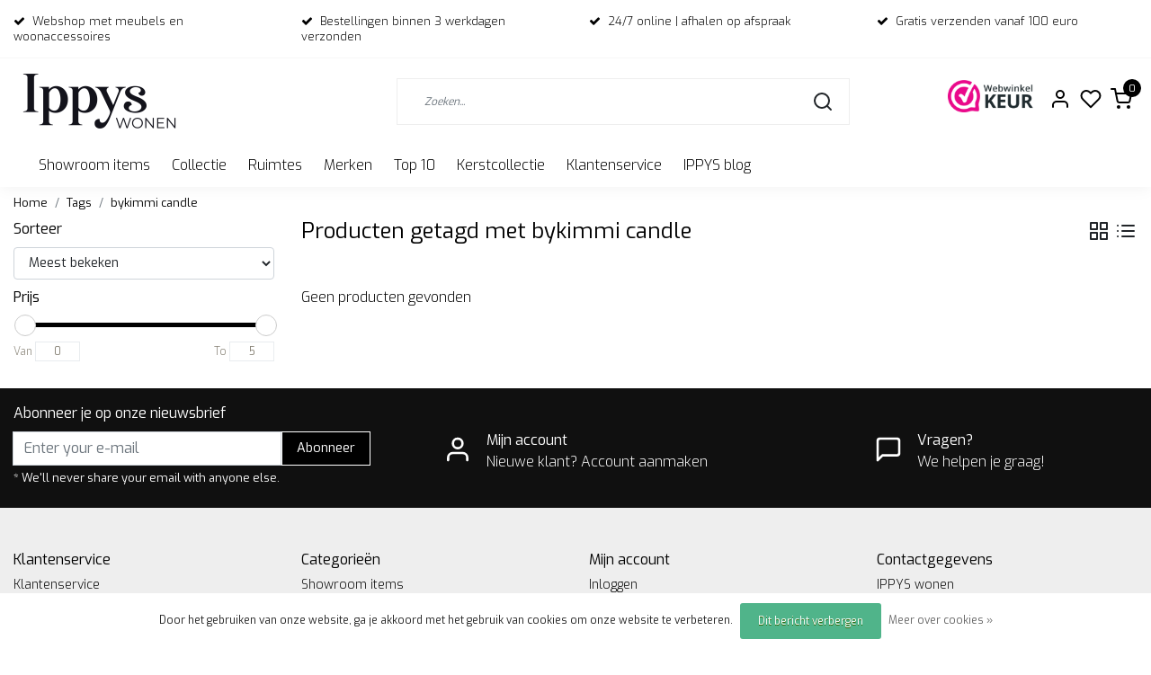

--- FILE ---
content_type: text/html;charset=utf-8
request_url: https://www.ippyswoondeco.nl/tags/bykimmi-candle/
body_size: 16083
content:
<!DOCTYPE html>
<html lang="nl">
<head>
  <!--
    Dynamic Theme
    Theme by InStijl Media
    https://www.instijlmedia.nl
    
    If you are interested in our special offers or some customizaton, please contact us at support@instijlmedia.nl.
    -->
  <title>bykimmi candle</title>
  <meta name="description" content="Unieke (web)winkel met woonaccessoires en meubels van veel Scandinavische merken. IPPYS: eigentijdse betaalbare en hippe design woondecoratie waar je blij van w" />
  <meta name="keywords" content="bykimmi, candle, online woonwinkel, webshop met woonaccessoires, woondecoratie, Scandinavisch, cadeau, meubels, kaars, vaas, manden, servies, plaids, eikenhout, vloerkleed, bloomingville, hubsch, Present Time, broste copenhagen, woood, wonen, RICE, P" />
  <meta http-equiv="X-UA-Compatible" content="IE=Edge">
  <meta name="viewport" content="width=device-width">
  <meta name="apple-mobile-web-app-capable" content="yes">
  <meta name="apple-mobile-web-app-status-bar-style" content="black">
  <link rel="shortcut icon" href="https://cdn.webshopapp.com/shops/316961/themes/182846/v/1678099/assets/favicon.ico?20231026141236" type="image/x-icon" />
  <meta property="og:title" content="bykimmi candle">
  <meta property="og:type" content="website">
  <meta property="og:description" content="Unieke (web)winkel met woonaccessoires en meubels van veel Scandinavische merken. IPPYS: eigentijdse betaalbare en hippe design woondecoratie waar je blij van w">
  <meta property="og:site_name" content="IPPYS wonen">
  <meta property="og:url" content="https://www.ippyswoondeco.nl/">
    <meta property="og:image" content="https://cdn.webshopapp.com/shops/316961/themes/182846/v/1678129/assets/img-logo.png?20231026141236">
  <meta property="og:image:width" content="200px" />
  <meta property="og:image:height" content="200px" />
  	<link rel="preconnect" href="//ajax.googleapis.com">
	<link rel="preconnect" href="//cdn.webshopapp.com/">
	<link rel="preconnect" href="//cdn.webshopapp.com/">	
  <link rel="dns-prefetch" href="//ajax.googleapis.com">
	<link rel="dns-prefetch" href="//cdn.webshopapp.com/">
	<link rel="dns-prefetch" href="//cdn.webshopapp.com/">	

  <!-- Theme fonts -->
  
  <link href="//fonts.googleapis.com/css?family=Exo:400,300,600,700" rel="preload" as="style">
    <link href="//fonts.googleapis.com/css?family=Exo:400,300,600,700" rel="stylesheet">

		<link rel="preload" as="style" href="//fonts.googleapis.com/css?family=Exo:300,400,600&amp;display=swap">
	<link rel="preconnect" href="https://fonts.googleapis.com">
	<link rel="preconnect" href="https://fonts.gstatic.com" crossorigin>
	<link rel="dns-prefetch" href="https://fonts.googleapis.com">
	<link rel="dns-prefetch" href="https://fonts.gstatic.com" crossorigin>

		<link href="//fonts.googleapis.com/css?family=Exo:300,400,600&amp;display=swap" rel="stylesheet" media="all">

	<!-- Theme CSS -->
  <link rel="stylesheet" href="https://cdn.webshopapp.com/shops/316961/themes/182846/assets/css-bootstrap.css?20251210125023" />
  <link rel="stylesheet" href="https://cdn.webshopapp.com/shops/316961/themes/182846/assets/css-owl-carousel.css?20251210125023" />
    <link rel="stylesheet" href="https://cdn.webshopapp.com/shops/316961/themes/182846/assets/style.css?20251210125023" />
    <link rel="stylesheet" href="https://cdn.webshopapp.com/shops/316961/themes/182846/assets/settings.css?20251210125023" />
  <script src="https://cdn.webshopapp.com/shops/316961/themes/182846/assets/js-jquery.js?20251210125023"></script>
  <!-- Google Tag Manager -->
    <!-- Google Tag Manager -->
<script>(function(w,d,s,l,i){w[l]=w[l]||[];w[l].push({'gtm.start':
new Date().getTime(),event:'gtm.js'});var f=d.getElementsByTagName(s)[0],
j=d.createElement(s),dl=l!='dataLayer'?'&l='+l:'';j.async=true;j.src=
'https://www.googletagmanager.com/gtm.js?id='+i+dl;f.parentNode.insertBefore(j,f);
})(window,document,'script','dataLayer','762783190');</script>
<!-- End Google Tag Manager -->  <meta charset="utf-8"/>
<!-- [START] 'blocks/head.rain' -->
<!--

  (c) 2008-2026 Lightspeed Netherlands B.V.
  http://www.lightspeedhq.com
  Generated: 22-01-2026 @ 17:36:14

-->
<link rel="canonical" href="https://www.ippyswoondeco.nl/tags/bykimmi-candle/"/>
<link rel="alternate" href="https://www.ippyswoondeco.nl/index.rss" type="application/rss+xml" title="Nieuwe producten"/>
<link href="https://cdn.webshopapp.com/assets/cookielaw.css?2025-02-20" rel="stylesheet" type="text/css"/>
<meta name="robots" content="noodp,noydir"/>
<meta name="google-site-verification" content="TK2auc6PtF4oj_dpsmN6fGwPgkCdBetK5VFNRo1RUQU"/>
<meta property="og:url" content="https://www.ippyswoondeco.nl/tags/bykimmi-candle/?source=facebook"/>
<meta property="og:site_name" content="IPPYS wonen"/>
<meta property="og:title" content="bykimmi candle"/>
<meta property="og:description" content="Unieke (web)winkel met woonaccessoires en meubels van veel Scandinavische merken. IPPYS: eigentijdse betaalbare en hippe design woondecoratie waar je blij van w"/>
<script>
(function(w,d,s,l,i){w[l]=w[l]||[];w[l].push({'gtm.start':
new Date().getTime(),event:'gtm.js'});var f=d.getElementsByTagName(s)[0],
j=d.createElement(s),dl=l!='dataLayer'?'&l='+l:'';j.async=true;j.src=
'https://www.googletagmanager.com/gtm.js?id='+i+dl;f.parentNode.insertBefore(j,f);
})(window,document,'script','dataLayer','GTM-5NK5P62');
</script>
<!--[if lt IE 9]>
<script src="https://cdn.webshopapp.com/assets/html5shiv.js?2025-02-20"></script>
<![endif]-->
<!-- [END] 'blocks/head.rain' -->
</head>
  
<body class="body osx webkit">
    <noscript><iframe src="https://www.googletagmanager.com/ns.html?id=762783190" height="0" width="0" style="display:none;visibility:hidden" data-ism="c"></iframe></noscript>
    <div id="wrapper" class="wrapper">
    <!-- Template -->
        
<header id="header" class="header-white nav-theme sticky-top">
    	<div class="theme-usp text-xl-left text-center up d-none d-sm-block ">
    <div class="container-ism">
        <div class="row">
                      <div class="col-xl col-md-6 mb-md-0 mb-3">
              <div class="usp-item d-inline-block align-items-center"><i class="fa fa-check mr-2 co-theme"></i><span>Webshop met meubels en woonaccessoires</span></div>
            </div>
                      <div class="col-xl col-md-6 mb-md-0 mb-3">
              <div class="usp-item d-inline-block align-items-center"><i class="fa fa-check mr-2 co-theme"></i><span>Bestellingen binnen 3 werkdagen verzonden</span></div>
            </div>
                      <div class="col-xl col-md-6 mb-md-0 mb-3">
              <div class="usp-item d-inline-block align-items-center"><i class="fa fa-check mr-2 co-theme"></i><span>24/7 online | afhalen op afspraak</span></div>
            </div>
                      <div class="col-xl col-md-6 mb-md-0 mb-3">
              <div class="usp-item d-inline-block align-items-center"><i class="fa fa-check mr-2 co-theme"></i><span>Gratis verzenden vanaf 100 euro</span></div>
            </div>
                  </div>
    </div>
</div>
    <div class="header-inner bg-header text-header">
    <div class="container-ism">
      <div class="row">
                <div class="col-6 col-lg-4 pr-0 order-xl-1">
          <div class="logo d-flex  justify-content-start align-items-center h-100">
            <a href="" title="" onclick="mobileNav($(this));return false;" id="resNavOpener" class="link link-menu text-center text-header mr-2 d-xl-none d-block" data-target="#overlayNavigation">
              <div class="menu-icon">
              <span class="fa fa-bars" data-feather="menu" aria-hidden="true"></span>
              </div>
            </a>
            <a href="https://www.ippyswoondeco.nl/" title="IPPYS wonen">
              <img src="https://cdn.webshopapp.com/shops/316961/themes/182846/v/1678129/assets/img-logo.png?20231026141236" alt="IPPYS wonen" class="img-logo img-fluid">
            </a>
          </div>
        </div>
        <div class="col-1 col-lg-5 w-100 d-lg-block d-none justify-content-center align-self-center order-xl-2">
                    <div id="search">
            <form role="search" action="https://www.ippyswoondeco.nl/search/" method="get" id="formSearch" class="d-md-block d-none position-relative"  data-search-type="desktop">
               <div class="search-theme white input-group-append btn-squared align-items-center">
                  <input type="search" class="form-control border-squared-right border-0 py-3 h-auto focus-0" autocomplete="off" placeholder="Zoeken..." value="" name="q" id="search-input" data-device="desktop">
                  <a href="" class="btn btn-theme border-squared-left mb-0 p-0 px-3" type="submit" title="Zoeken" onclick="$('#formSearch').submit();">
                    <i class="fa fa-search" data-feather="search"></i>
                  </a>
               </div>
              <div class="autocomplete hide">
                                  <div class="search-title-box text-body all text-center py-2 px-3">
                    <span>Alle categorieën <i><em>(0)</em></i></span>
                 </div>
                <div class="products products-livesearch row px-3 mb-3 clearfix"></div>
                <div class="notfound hide p-3">Geen producten gevonden...</div>
                <div class="more px-3 mb-3 clear">
                  <a class="btn btn-secondary btn-sm result-btn livesearch" href="javascript:;" onclick="$('#formSearch').submit();">
                    <span>Bekijk alle resultaten</span>
                  </a>
                </div>
              </div>
            </form>
          </div>
                            </div>
        <div class="col-6 col-lg-3 order-3">
          <div class="d-inline-block h-100 float-right">
                        <div class="hallmark align-text-bottom d-md-inline-block d-none">
              <a href="https://www.webwinkelkeur.nl/webshop/Ippys_1203209/reviews" title="" target="_blank" class="btn-hallmark mr-2">
                <img src="https://cdn.webshopapp.com/shops/316961/themes/182846/v/2022835/assets/hallmark.png?20231026141236" alt="" class="img-fluid" />
              </a>
            </div>
                        <div class="header-search d-lg-none d-inline-block h-100">
              <button class="btn-search btn-nav border-0 p-0 m-0 h-100 bg-header text-header focus-0" onclick="mobileNav($(this));return false;" data-target="#overlaySearch">
                <i class="fa fa-lg fa-search" aria-hidden="true" data-feather="search"></i>
              </button>
            </div>
                        <div class="header-user header-languages d-none h-100">
              <div class="dropdown">
                <button class="btn-user btn-nav border-0 p-0 m-0 h-100 text-header focus-0" onclick="mobileNav($(this));return false;" data-target="#overlayUser">
                        							                  	<span class="flag flag-nl"></span>
                  	      						                </button>
            	</div>
            </div>
                        <div class="header-user d-inline-block h-100">
              <button class="btn-user btn-nav border-0 p-0 m-0 h-100 text-header focus-0" onclick="mobileNav($(this));return false;" data-target="#overlayUser">
                <i class="fa fa-lg fa-user-o" aria-hidden="true" data-feather="user"></i>
              </button>
            </div>
                        <div class="header-heart d-inline-block h-100">
              <a href="https://www.ippyswoondeco.nl/account/wishlist/" class="btn-heart btn-nav border-0 p-0 m-0 h-100 text-header focus-0">
                <i class="fa fa-lg fa-heart-o" aria-hidden="true" data-feather="heart"></i>
              </a>
            </div>
                        <div class="header-cart d-inline-block h-100">
              <button class="btn-user btn-nav border-0 p-0 m-0 h-100 text-header focus-0 position-relative" onclick="mobileNav($(this));return false;" data-target="#overlayCart">
                <i class="fa fa-lg fa-shopping-cart" aria-hidden="true" data-feather="shopping-cart"></i>
                <span class="cart-count">0</span>
              </button>
            </div>
          </div>
        </div>

      </div>
    </div>
  </div>
            <nav id="megamenu" class="navbar navbar-expand-lg bg-navbar text-navbar py-0 d-xl-block d-none">
  <div class="container-ism">
    <div class="ism-mainnav">
      <ul class="nav mr-auto">
                                  <li class="nav-item item  categories     ">
            <a href="https://www.ippyswoondeco.nl/showroom-items/" class="nav-link">Showroom items</a>
                    	</li>
                          <li class="nav-item item  categories     ">
            <a href="https://www.ippyswoondeco.nl/collectie/" class="nav-link">Collectie</a>
                                    <div class="subnav ism-megamenu">
                            	                            <div class="container-ism d-flex position-relative">                                  <ul class="subnav-col list-unstyled m-0">
                                          <li class="subitem">
                        <a href="https://www.ippyswoondeco.nl/collectie/woonaccessoires/" title="Woonaccessoires">Woonaccessoires</a>
                                                <ul class="subsubnav list-unstyled p-0 m-0">
                                                     <li class="subsubitem active">
                    <a href="https://www.ippyswoondeco.nl/collectie/woonaccessoires/bloempotten-en-vazen/" title="Bloempotten en vazen">Bloempotten en vazen</a></li>
                                                     <li class="subsubitem">
                    <a href="https://www.ippyswoondeco.nl/collectie/woonaccessoires/vloerkleden/" title="Vloerkleden">Vloerkleden</a></li>
                                                     <li class="subsubitem">
                    <a href="https://www.ippyswoondeco.nl/collectie/woonaccessoires/kaarsen-en-kandelaars/" title="Kaarsen en kandelaars">Kaarsen en kandelaars</a></li>
                                                     <li class="subsubitem">
                    <a href="https://www.ippyswoondeco.nl/collectie/woonaccessoires/opbergers/" title="Opbergers">Opbergers</a></li>
                                                     <li class="subsubitem">
                    <a href="https://www.ippyswoondeco.nl/collectie/woonaccessoires/plaids-kussens/" title="Plaids &amp; Kussens">Plaids &amp; Kussens</a></li>
                                                     <li class="subsubitem">
                    <a href="https://www.ippyswoondeco.nl/collectie/woonaccessoires/wanddecoratie-en-wandplanken/" title="Wanddecoratie en Wandplanken">Wanddecoratie en Wandplanken</a></li>
                                                                              <li class="subsubitem">
                            <a href="https://www.ippyswoondeco.nl/collectie/woonaccessoires/" title="Woonaccessoires" class="btn-link">Bekijk alles</a>
                          </li>
                                                  </ul>
                                              </li>
                                          <li class="subitem">
                        <a href="https://www.ippyswoondeco.nl/collectie/lifestyle/" title="Lifestyle">Lifestyle</a>
                                                <ul class="subsubnav list-unstyled p-0 m-0">
                                                     <li class="subsubitem active">
                    <a href="https://www.ippyswoondeco.nl/collectie/lifestyle/verzorging/" title="Verzorging">Verzorging</a></li>
                                                                            </ul>
                                              </li>
                                      </ul>
                                  <ul class="subnav-col list-unstyled m-0">
                                          <li class="subitem">
                        <a href="https://www.ippyswoondeco.nl/collectie/meubels/" title="Meubels">Meubels</a>
                                                <ul class="subsubnav list-unstyled p-0 m-0">
                                                     <li class="subsubitem active">
                    <a href="https://www.ippyswoondeco.nl/collectie/meubels/banken-en-eetkamerstoelen/" title="Banken en  eetkamerstoelen">Banken en  eetkamerstoelen</a></li>
                                                     <li class="subsubitem">
                    <a href="https://www.ippyswoondeco.nl/collectie/meubels/eetkamerstoelen/" title="Eetkamerstoelen">Eetkamerstoelen</a></li>
                                                     <li class="subsubitem">
                    <a href="https://www.ippyswoondeco.nl/collectie/meubels/bijzettafels/" title="Bijzettafels">Bijzettafels</a></li>
                                                     <li class="subsubitem">
                    <a href="https://www.ippyswoondeco.nl/collectie/meubels/krukken-en-poefs/" title="Krukken en Poefs">Krukken en Poefs</a></li>
                                                     <li class="subsubitem">
                    <a href="https://www.ippyswoondeco.nl/collectie/meubels/tafels/" title="Tafels ">Tafels </a></li>
                                                     <li class="subsubitem">
                    <a href="https://www.ippyswoondeco.nl/collectie/meubels/kasten/" title="Kasten">Kasten</a></li>
                                                                              <li class="subsubitem">
                            <a href="https://www.ippyswoondeco.nl/collectie/meubels/" title="Meubels" class="btn-link">Bekijk alles</a>
                          </li>
                                                  </ul>
                                              </li>
                                          <li class="subitem">
                        <a href="https://www.ippyswoondeco.nl/collectie/koken-en-tafelen/" title="Koken en tafelen">Koken en tafelen</a>
                                                <ul class="subsubnav list-unstyled p-0 m-0">
                                                     <li class="subsubitem active">
                    <a href="https://www.ippyswoondeco.nl/collectie/koken-en-tafelen/glaswerk/" title="Glaswerk">Glaswerk</a></li>
                                                     <li class="subsubitem">
                    <a href="https://www.ippyswoondeco.nl/collectie/koken-en-tafelen/kookgerei/" title="Kookgerei">Kookgerei</a></li>
                                                     <li class="subsubitem">
                    <a href="https://www.ippyswoondeco.nl/collectie/koken-en-tafelen/potten-en-opbergers/" title="Potten en Opbergers">Potten en Opbergers</a></li>
                                                     <li class="subsubitem">
                    <a href="https://www.ippyswoondeco.nl/collectie/koken-en-tafelen/servies/" title="Servies">Servies</a></li>
                                                     <li class="subsubitem">
                    <a href="https://www.ippyswoondeco.nl/collectie/koken-en-tafelen/snijplanken/" title="Snijplanken">Snijplanken</a></li>
                                                                            </ul>
                                              </li>
                                      </ul>
                                  <ul class="subnav-col list-unstyled m-0">
                                          <li class="subitem">
                        <a href="https://www.ippyswoondeco.nl/collectie/verlichting/" title="Verlichting">Verlichting</a>
                                                <ul class="subsubnav list-unstyled p-0 m-0">
                                                     <li class="subsubitem active">
                    <a href="https://www.ippyswoondeco.nl/collectie/verlichting/tafellampen/" title="Tafellampen">Tafellampen</a></li>
                                                     <li class="subsubitem">
                    <a href="https://www.ippyswoondeco.nl/collectie/verlichting/kidsdepot-lampen/" title="KidsDepot Lampen">KidsDepot Lampen</a></li>
                                                     <li class="subsubitem">
                    <a href="https://www.ippyswoondeco.nl/collectie/verlichting/hanglampen/" title="Hanglampen">Hanglampen</a></li>
                                                     <li class="subsubitem">
                    <a href="https://www.ippyswoondeco.nl/collectie/verlichting/wandlampen/" title="Wandlampen">Wandlampen</a></li>
                                                     <li class="subsubitem">
                    <a href="https://www.ippyswoondeco.nl/collectie/verlichting/vloerlampen/" title="Vloerlampen">Vloerlampen</a></li>
                                                                            </ul>
                                              </li>
                                          <li class="subitem">
                        <a href="https://www.ippyswoondeco.nl/collectie/kids/" title="Kids">Kids</a>
                                                <ul class="subsubnav list-unstyled p-0 m-0">
                                                     <li class="subsubitem active">
                    <a href="https://www.ippyswoondeco.nl/collectie/kids/kinderdecoratie/" title="Kinderdecoratie">Kinderdecoratie</a></li>
                                                     <li class="subsubitem">
                    <a href="https://www.ippyswoondeco.nl/collectie/kids/kindermeubels/" title="Kindermeubels">Kindermeubels</a></li>
                                                     <li class="subsubitem">
                    <a href="https://www.ippyswoondeco.nl/collectie/kids/kinderservies/" title="Kinderservies">Kinderservies</a></li>
                                                     <li class="subsubitem">
                    <a href="https://www.ippyswoondeco.nl/collectie/kids/kids-en-school/" title="Kids en School">Kids en School</a></li>
                                                     <li class="subsubitem">
                    <a href="https://www.ippyswoondeco.nl/collectie/kids/back-to-school/" title="Back to school">Back to school</a></li>
                                                                            </ul>
                                              </li>
                                      </ul>
                                  <ul class="subnav-col list-unstyled m-0">
                                          <li class="subitem">
                        <a href="https://www.ippyswoondeco.nl/collectie/kantoor/" title="Kantoor">Kantoor</a>
                                                <ul class="subsubnav list-unstyled p-0 m-0">
                                                     <li class="subsubitem active">
                    <a href="https://www.ippyswoondeco.nl/collectie/kantoor/bureau-accessoires/" title="Bureau-accessoires">Bureau-accessoires</a></li>
                                                     <li class="subsubitem">
                    <a href="https://www.ippyswoondeco.nl/collectie/kantoor/klokken/" title="Klokken">Klokken</a></li>
                                                     <li class="subsubitem">
                    <a href="https://www.ippyswoondeco.nl/collectie/kantoor/opbergers/" title="Opbergers">Opbergers</a></li>
                                                     <li class="subsubitem">
                    <a href="https://www.ippyswoondeco.nl/collectie/kantoor/memoborden/" title="Memoborden">Memoborden</a></li>
                                                     <li class="subsubitem">
                    <a href="https://www.ippyswoondeco.nl/collectie/kantoor/wandplanken/" title="Wandplanken">Wandplanken</a></li>
                                                                            </ul>
                                              </li>
                                          <li class="subitem">
                        <a href="https://www.ippyswoondeco.nl/collectie/spiegels/" title="Spiegels">Spiegels</a>
                                              </li>
                                      </ul>
                              	                <div class="menu-close">
                  <a href=" " title="" onclick="closeMenu();return false;">
                  	<i class="fa fa-close close" data-feather="x"></i>
                  </a>
                </div>
              	            	</div>            </div>
                    	</li>
                          <li class="nav-item item  categories     ">
            <a href="https://www.ippyswoondeco.nl/ruimtes/" class="nav-link">Ruimtes</a>
                                    <div class="subnav ism-megamenu">
                            	                            <div class="container-ism d-flex position-relative">                                  <ul class="subnav-col list-unstyled m-0">
                                          <li class="subitem">
                        <a href="https://www.ippyswoondeco.nl/ruimtes/woonkamer/" title="Woonkamer">Woonkamer</a>
                                              </li>
                                          <li class="subitem">
                        <a href="https://www.ippyswoondeco.nl/ruimtes/keuken/" title="Keuken">Keuken</a>
                                              </li>
                                      </ul>
                                  <ul class="subnav-col list-unstyled m-0">
                                          <li class="subitem">
                        <a href="https://www.ippyswoondeco.nl/ruimtes/badkamer/" title="Badkamer">Badkamer</a>
                                              </li>
                                          <li class="subitem">
                        <a href="https://www.ippyswoondeco.nl/ruimtes/kinderkamer/" title="Kinderkamer">Kinderkamer</a>
                                              </li>
                                      </ul>
                                  <ul class="subnav-col list-unstyled m-0">
                                          <li class="subitem">
                        <a href="https://www.ippyswoondeco.nl/ruimtes/tuin-en-terras/" title="Tuin en terras">Tuin en terras</a>
                                                <ul class="subsubnav list-unstyled p-0 m-0">
                                                     <li class="subsubitem active">
                    <a href="https://www.ippyswoondeco.nl/ruimtes/tuin-en-terras/tuinmeubels/" title="Tuinmeubels ">Tuinmeubels </a></li>
                                                     <li class="subsubitem">
                    <a href="https://www.ippyswoondeco.nl/ruimtes/tuin-en-terras/outdoor/" title="Outdoor ">Outdoor </a></li>
                                                                            </ul>
                                              </li>
                                          <li class="subitem">
                        <a href="https://www.ippyswoondeco.nl/ruimtes/kantoor/" title="Kantoor">Kantoor</a>
                                              </li>
                                      </ul>
                              	                <div class="menu-close">
                  <a href=" " title="" onclick="closeMenu();return false;">
                  	<i class="fa fa-close close" data-feather="x"></i>
                  </a>
                </div>
              	            	</div>            </div>
                    	</li>
                          <li class="nav-item item  categories     ">
            <a href="https://www.ippyswoondeco.nl/merken/" class="nav-link">Merken</a>
                                    <div class="subnav ism-megamenu">
                            	                            <div class="container-ism d-flex position-relative">                                  <ul class="subnav-col list-unstyled m-0">
                                          <li class="subitem">
                        <a href="https://www.ippyswoondeco.nl/merken/huebsch-interior/" title="Hübsch Interior">Hübsch Interior</a>
                                                <ul class="subsubnav list-unstyled p-0 m-0">
                                                     <li class="subsubitem active">
                    <a href="https://www.ippyswoondeco.nl/merken/huebsch-interior/huebsch-stoelen/" title="Hübsch stoelen">Hübsch stoelen</a></li>
                                                     <li class="subsubitem">
                    <a href="https://www.ippyswoondeco.nl/merken/huebsch-interior/huebsch-decoratie/" title="Hübsch decoratie">Hübsch decoratie</a></li>
                                                                            </ul>
                                              </li>
                                          <li class="subitem">
                        <a href="https://www.ippyswoondeco.nl/merken/broste-copenhagen/" title="Broste Copenhagen">Broste Copenhagen</a>
                                                <ul class="subsubnav list-unstyled p-0 m-0">
                                                     <li class="subsubitem active">
                    <a href="https://www.ippyswoondeco.nl/merken/broste-copenhagen/broste-servies/" title="Broste servies">Broste servies</a></li>
                                                                            </ul>
                                              </li>
                                          <li class="subitem">
                        <a href="https://www.ippyswoondeco.nl/merken/rice/" title="RICE">RICE</a>
                                                <ul class="subsubnav list-unstyled p-0 m-0">
                                                     <li class="subsubitem active">
                    <a href="https://www.ippyswoondeco.nl/merken/rice/rice-accessoires/" title="RICE accessoires">RICE accessoires</a></li>
                                                     <li class="subsubitem">
                    <a href="https://www.ippyswoondeco.nl/merken/rice/rice-borden/" title="RICE borden">RICE borden</a></li>
                                                     <li class="subsubitem">
                    <a href="https://www.ippyswoondeco.nl/merken/rice/rice-kommen/" title="RICE kommen">RICE kommen</a></li>
                                                     <li class="subsubitem">
                    <a href="https://www.ippyswoondeco.nl/merken/rice/rice-bekers/" title="RICE bekers">RICE bekers</a></li>
                                                     <li class="subsubitem">
                    <a href="https://www.ippyswoondeco.nl/merken/rice/rice-kerstservies/" title="Rice kerstservies">Rice kerstservies</a></li>
                                                                            </ul>
                                              </li>
                                      </ul>
                                  <ul class="subnav-col list-unstyled m-0">
                                          <li class="subitem">
                        <a href="https://www.ippyswoondeco.nl/merken/kidsdepot/" title="KidsDepot">KidsDepot</a>
                                              </li>
                                          <li class="subitem">
                        <a href="https://www.ippyswoondeco.nl/merken/present-time/" title="Present Time">Present Time</a>
                                              </li>
                                          <li class="subitem">
                        <a href="https://www.ippyswoondeco.nl/merken/rustik-lys/" title="Rustik Lys">Rustik Lys</a>
                                              </li>
                                      </ul>
                                  <ul class="subnav-col list-unstyled m-0">
                                          <li class="subitem">
                        <a href="https://www.ippyswoondeco.nl/merken/woood/" title="Woood">Woood</a>
                                              </li>
                                          <li class="subitem">
                        <a href="https://www.ippyswoondeco.nl/merken/vtwonen/" title="vtwonen">vtwonen</a>
                                              </li>
                                          <li class="subitem">
                        <a href="https://www.ippyswoondeco.nl/merken/leitmotiv/" title="Leitmotiv">Leitmotiv</a>
                                              </li>
                                      </ul>
                                  <ul class="subnav-col list-unstyled m-0">
                                          <li class="subitem">
                        <a href="https://www.ippyswoondeco.nl/merken/karlsson/" title="Karlsson">Karlsson</a>
                                              </li>
                                          <li class="subitem">
                        <a href="https://www.ippyswoondeco.nl/merken/by-kimmi/" title="By Kimmi">By Kimmi</a>
                                              </li>
                                          <li class="subitem">
                        <a href="https://www.ippyswoondeco.nl/merken/rex-london/" title="Rex London">Rex London</a>
                                              </li>
                                      </ul>
                              	                <div class="menu-close">
                  <a href=" " title="" onclick="closeMenu();return false;">
                  	<i class="fa fa-close close" data-feather="x"></i>
                  </a>
                </div>
              	            	</div>            </div>
                    	</li>
                          <li class="nav-item item  categories     ">
            <a href="https://www.ippyswoondeco.nl/top-10/" class="nav-link">Top 10</a>
                    	</li>
                          <li class="nav-item item  categories     ">
            <a href="https://www.ippyswoondeco.nl/kerstcollectie/" class="nav-link">Kerstcollectie</a>
                    	</li>
                
                        <li class="nav-item item ">
          <a href="https://www.ippyswoondeco.nl/service/" title="Klantenservice" class="nav-link">
            Klantenservice
          </a>
        </li>
                
                <li class="nav-item item ">
          <a href="https://www.ippyswoondeco.nl/blogs/nieuws-inspiratie-en-blog/" title="IPPYS blog" class="nav-link">IPPYS blog</a>
          <div class="subnav ism-dropdown">
                        <ul class="subnav-col list-unstyled m-0">
              <li class="subitem">
                <a href="https://www.ippyswoondeco.nl/blogs/nieuws-inspiratie-en-blog/wij-sluiten-onze-deuren/" title="Wij sluiten onze deuren ">Wij sluiten onze deuren </a>
              </li>
            </ul>
                        <ul class="subnav-col list-unstyled m-0">
              <li class="subitem">
                <a href="https://www.ippyswoondeco.nl/blogs/nieuws-inspiratie-en-blog/zomeracties-bij-ippys/" title="Zomeracties bij IPPYS">Zomeracties bij IPPYS</a>
              </li>
            </ul>
                        <ul class="subnav-col list-unstyled m-0">
              <li class="subitem">
                <a href="https://www.ippyswoondeco.nl/blogs/nieuws-inspiratie-en-blog/zin-in-de-zomer-wij-trakteren-op-korting/" title="Zin in de zomer? Wij trakteren op korting!">Zin in de zomer? Wij trakteren op korting!</a>
              </li>
            </ul>
                        <ul class="subnav-col list-unstyled m-0">
              <li class="subitem">
                <a href="https://www.ippyswoondeco.nl/blogs/nieuws-inspiratie-en-blog/vier-de-lente-met-mooie-acties/" title="Vier de lente met mooie acties">Vier de lente met mooie acties</a>
              </li>
            </ul>
                        <ul class="subnav-col list-unstyled m-0">
              <li class="subitem">
                <a href="https://www.ippyswoondeco.nl/blogs/nieuws-inspiratie-en-blog/een-vleugje-warmte-trendkleuren/" title="Een vleugje warmte - trendkleuren">Een vleugje warmte - trendkleuren</a>
              </li>
            </ul>
                        </div>
        </li>
                
        
      </ul>
			
     
    </div>
  </div>
</nav>      </header>    	<div class="ism-messages">
      	    	</div>
          		<section class="main main-pages">
    	<div class="container-ism">  <nav class="d-inline-block" aria-label="breadcrumb">
    <ol class="breadcrumb bg-transparent d-flex px-0 py-2 mb-0">
      <li class="breadcrumb-item small"><a href="https://www.ippyswoondeco.nl/" title="Home" class="text-body">Home</a></li>
            <li class="breadcrumb-item small"><a href="https://www.ippyswoondeco.nl/tags/" title="Tags" class="">Tags</a></li>
            <li class="breadcrumb-item small active"><a href="https://www.ippyswoondeco.nl/tags/bykimmi-candle/" title="bykimmi candle" class="text-theme">bykimmi candle</a></li>
          </ol>
  </nav>
</div>  	<div class="container-ism">
    <div class="row">
            <div class="col-xl-3 col-12 d-xl-block d-none">
        <div id="sidebar" class="filters">
  <div class="sidebar-inner">
        <div id="fsidebar" class="filters pb-4">
      <form action="https://www.ippyswoondeco.nl/tags/bykimmi-candle/" method="get" id="filter_form">
      <input type="hidden" name="mode" value="grid" id="filter_form_mode" />
      <input type="hidden" name="limit" value="12" id="filter_form_limit" />
      <input type="hidden" value="1" id="totalpages" />
        <!-- Custom Filters -->
               <div class="row">
          <div class="col bg-white">
            <div class="filters-title font-weight-bold">
              <strong>Sorteer</strong>
            </div>
            <select id="sortselect" name="sort" class="form-control my-2">
                            <option value="popular" selected="selected">Meest bekeken</option>
                            <option value="newest">Nieuwste producten</option>
                            <option value="lowest">Laagste prijs</option>
                            <option value="highest">Hoogste prijs</option>
                            <option value="asc">Naam oplopend</option>
                            <option value="desc">Naam aflopend</option>
                      		</select>
      		</div>
      	</div>
              <div class="row">
          <div class="col bg-white">
            <div class="prices widget">
              <div class="title-box font-weight-bold">
                  <strong>Prijs</strong>
              </div>
              <div class="filter-price">
                <div class="filter-price-slider">
                    <div id="collection-filter-price" class=""></div>
                </div>
                <div class="filter-range">
                    <div class="min">
                      <label for="min" class="hidden">Van</label>
                      <input type="text" id="min" name="min" value="0">
                    </div>
                    <div class="max">
                      <label for="max">To</label>
                      <input type="text" id="max" name="max" value="5" data-max="5" required>
                    </div>
                </div>
              </div>
       		 	</div>
          </div>
        </div>
      </form>
  	</div>
      </div>
</div>      </div>
            <div class="col-xl-9 col-12">
        <div id="cheading">
          <div class="row align-items-center">
            <div class="col-10">
          		<h1 class="h4 headings-font mb-lg-3">Producten getagd met bykimmi candle</h1>
            </div>
            <div class="col-2 text-right">
            	<div class="mode mb-lg-3">
                <a href="https://www.ippyswoondeco.nl/tags/bykimmi-candle/" title="Foto-tabel" class="btn btn-theme p-0 d-none d-md-inline-block d-lg-inline-block d-xl-inline-block"><i class="fa fa-th-large" data-feather="grid" aria-hidden="true"></i></a>
                <a href="https://www.ippyswoondeco.nl/tags/bykimmi-candle/?mode=list" title="Lijst" class="btn btn-theme p-0 d-none d-md-inline-block d-lg-inline-block d-xl-inline-block"><i class="fa fa-list" data-feather="list" aria-hidden="true"></i></a>
              </div>
            </div>
          </div>
                               	          	            <div class="mb-3">
                          </div>
                  	</div>
          <form action="https://www.ippyswoondeco.nl/tags/bykimmi-candle/" method="get" id="sortForm" class=" mb-3">
            <div class="d-lg-flex align-items-center justify-content-between mb-lg-3">
                            <div class="widget widget-filters d-inline-block d-xl-none d-inline-block">
                <button type="button" class="btn btn-outline-theme btn-block align-middle border btn-squared d-flex align-items-center" onclick="mobileNav($(this));return false;"  data-target="#overlayFilter">
                  <span class="mr-2">Filters</span>
                  <i class="fa fa-lg fa-sliders"></i>
                </button>
              </div>
                            <div class="show-filters ml-2 d-flex align-items-center justify-content-end w-100">
                              </div>
            </div>
            </form>
                        <div class="filters d-lg-flex justify-content-between">
              <div id="collectionFilters">
    </div>        			        		</div>
                      <div class="clearfix"></div>
                	<form action="https://www.ippyswoondeco.nl/tags/bykimmi-candle/" method="get" id="modeForm">
                    </form>
                <div class="clearfix"></div>
        
      <div id="products" class="products-feed">
                <div class="products not-found pb-5">Geen producten gevonden</div>
                      </div>

      
              </div>
    </div>
  </div><!-- container -->  </section>          
<div id="theme-contact" class="bg-contact text-contact">
    <div class="container-ism pt-3 pb-2">
        <div class="row">
          <div class="col-12 col-md-12 col-lg-4">
            <form id="formNewsletter" action="https://www.ippyswoondeco.nl/account/newsletter/" method="post">
              <div class="form-group">
                <label for="formNewsletterEmail"><strong>Abonneer je op onze nieuwsbrief</strong></label>
                <input type="hidden" name="key" value="70e7175ea98c16354d49b5d54708f1ab">
                <div class="input-group-append">
                  <input type="email" name="email" id="formNewsletterEmail" class="form-control btn-squared border-squared-right h-auto" aria-describedby="emailHelp" placeholder="Enter your e-mail">
                  <button type="submit" onclick="$('#formNewsletter').submit(); return false;" title="Subscribe" class="btn btn-theme btn-filled btn-squared product-tag border-squared-left mb-0 p-0 px-3">Abonneer</button>
              	</div>
                <small id="emailHelp" class="form-text">* We&#039;ll never share your email with anyone else.</small>
              </div>
            </form>
          </div>
          <div class="col-12 col-md-6 col-lg-4 col-xl pr0 pl0 d-flex justify-content-start justify-content-lg-center">
            <div class="d-flex align-items-center">
              <div class="contact-icon mr-3">
                <svg class="fa fa-user fa-lg" data-feather="user" width="32" height="32"></svg>
              </div>
              <div class="account-content">
                                
                <div class="title-box font-weight-bold">
                  <a href="https://www.ippyswoondeco.nl/account/" title="Mijn account" class="text-contact">
                  <strong>Mijn account</strong>
                  </a>
                </div>
                <div class="content-box">
                  <a href="https://www.ippyswoondeco.nl/account/register/">
                  Nieuwe klant? Account aanmaken
                  </a>
                </div>
                
                            	</div>
            </div>
          </div>
          <div class="col-12 col-md-6 col-lg-3 col-xl pr0 pl0 d-flex justify-content-start justify-content-lg-center">
           	<div class="d-flex align-items-center">
              <div class="contact-icon mr-3">
                <svg class="fa fa-comment-o fa-lg" data-feather="message-square" width="32" height="32"></svg>
              </div>
              <div class="contact-content">
                                <a href="https://www.ippyswoondeco.nl/service/" >
                  <div class="contact-content-title font-weight-bold">
                    <strong>Vragen?</strong>
                  </div>
                  <div class="contact-content-subtitle">
                    We helpen je graag!
                  </div>
                </a>
                           	</div>
            </div>
          </div>
        </div>
    </div>
</div>    <footer id="footer">
  <div class="container-ism pt-md-5 pt-3">
    <div class="row">
                                          <div class="col-12 col-md-6 col-lg-3">
        <div class="title-box h5 text-footer mb-2">
                    <strong>Klantenservice</strong>
                            </div>     
        <div id="servicelinks" class="content-box show">
          <ul class="list-unstyled text-small">
                        <li><a class="text-footer" href="https://www.ippyswoondeco.nl/service/" title="Klantenservice">Klantenservice</a></li>
                        <li><a class="text-footer" href="https://www.ippyswoondeco.nl/service/about/" title="Over ons">Over ons</a></li>
                        <li><a class="text-footer" href="https://www.ippyswoondeco.nl/service/contactgegevens/" title="Contactgegevens">Contactgegevens</a></li>
                        <li><a class="text-footer" href="https://www.ippyswoondeco.nl/service/general-terms-conditions/" title="Algemene voorwaarden">Algemene voorwaarden</a></li>
                        <li><a class="text-footer" href="https://www.ippyswoondeco.nl/service/klachten/" title="Klachten">Klachten</a></li>
                        <li><a class="text-footer" href="https://www.ippyswoondeco.nl/service/linkpartners/" title="Linkpartners">Linkpartners</a></li>
                        <li><a class="text-footer" href="https://www.ippyswoondeco.nl/service/privacy-statement/" title="Privacy Statement">Privacy Statement</a></li>
                        <li><a class="text-footer" href="https://www.ippyswoondeco.nl/service/retourneren-of-ruilen/" title="Retourneren of ruilen">Retourneren of ruilen</a></li>
                        <li><a class="text-footer" href="https://www.ippyswoondeco.nl/service/veelgestelde-vragen/" title="Veelgestelde vragen">Veelgestelde vragen</a></li>
                        <li><a class="text-footer" href="https://www.ippyswoondeco.nl/service/verzenden-en-betalen/" title="Verzenden en betalen">Verzenden en betalen</a></li>
                      </ul>
      	</div>
      </div>
      <div class="col-12 col-md-6 col-lg-3">
        <div class="title-box h5 text-footer mb-2">
                    <strong>Categorieën</strong>
                             </div>  
        <div id="cate" class="content-box show">
          <ul class="list-unstyled text-small">
                        <li><a class="text-footer" href="https://www.ippyswoondeco.nl/showroom-items/" title="Showroom items">Showroom items</a></li>
                        <li><a class="text-footer" href="https://www.ippyswoondeco.nl/collectie/" title="Collectie">Collectie</a></li>
                        <li><a class="text-footer" href="https://www.ippyswoondeco.nl/ruimtes/" title="Ruimtes">Ruimtes</a></li>
                        <li><a class="text-footer" href="https://www.ippyswoondeco.nl/merken/" title="Merken">Merken</a></li>
                        <li><a class="text-footer" href="https://www.ippyswoondeco.nl/top-10/" title="Top 10">Top 10</a></li>
                        <li><a class="text-footer" href="https://www.ippyswoondeco.nl/kerstcollectie/" title="Kerstcollectie">Kerstcollectie</a></li>
                      </ul>
        </div>
      </div>
      <div class="col-12 col-md-6 col-lg-3">
				<div class="title-box h5 text-footer mb-2">
                     <strong>Mijn account</strong>
                            </div>       
        <div id="myacc" class="content-box show">
          <ul class="list-unstyled text-small">
                        <li><a class="text-footer" href="https://www.ippyswoondeco.nl/account/login/" title="Inloggen">Inloggen</a></li>
                        <li><a class="text-footer" href="https://www.ippyswoondeco.nl/account/orders/" title="Mijn bestellingen">Mijn bestellingen</a></li>
            <li><a class="text-footer" href="https://www.ippyswoondeco.nl/account/wishlist/" title="Mijn verlanglijst">Mijn verlanglijst</a></li>
            <li><a class="text-footer" href="https://www.ippyswoondeco.nl/compare/" title="Vergelijk producten">Vergelijk producten</a></li>
          </ul>
      	</div>
                 
        <div class="service-status py-2">
          <div class="title-box h5 text-footer mb-2">
                         <strong>Openingstijden</strong>
                                	</div>   
           <div id="Openingstijden" class="content-box show">
                                                                 
                             
                                             
                                             
                                             
                                             
                                             
                                             
                             
                       </div>
        </div>
      </div>
      
      <div class="col-12 col-md-6 col-lg-3">
        <div class="block-box mb-4">
          <div class="title-box h5 text-footer mb-2">
                         <strong>Contactgegevens</strong>
                                  </div>          
          <div id="contacts" class="content-box show mb-3">
            <div class="contact-info"> 
              <div class="content-box">  
                <span class="text-footer">IPPYS wonen</span>
                <ul class="list-unstyled text-footer">
                  <li class="d-flex align-items-top align-middle pt-2" style="align-items:center;"><div class="fa fa-phone mr-1" data-feather="phone" height="24"></div><div><a href="tel:+31850402179">085 - 0402179</a></div></li>                  <li class="d-flex align-items-top align-middle pb-2" style="align-items:center;"><div class="fa  fa-envelope mr-1" data-feather="mail" height="24"></div><div><a href="/cdn-cgi/l/email-protection#d6bfb8b0b996bfa6a6afa5a1b9b9b8b2b3b5b9f8b8ba"><span class="__cf_email__" data-cfemail="553c3b333a153c25252c26223a3a3b3130363a7b3b39">[email&#160;protected]</span></a></div></li>                  <li class="d-flex align-items-top align-middle"><div class="fa  fa-map-marker mr-1" data-feather="map-pin" height="24"></div><div>De Dommel 44 <br />8253 PL Dronten</div></li>                </ul>
                <ul class="list-unstyled text-footer">
                	<li>KvK Nummer: 88651509</li>                	<li>BTW-Nummer: NL864719024B01</li>                	<li>Bankrekening: NL24RABO 0137599749</li>              	</ul>
              </div>
            </div>
                                                                        <div class="social-networks">
              <a href="https://www.facebook.com/Ippyswonen" target="_blank" class="text-footer"><i class="fa fa-lg pr-2 fa-facebook"></i></a>                                          <a href="https://nl.pinterest.com/ippyswoondeco" target="_blank" class="text-footer"><i class="fa fa-lg pr-2 fa-pinterest"></i></a>              <a href="https://www.youtube.com/channel/UCvIK5ja6dc4fj9A5fWL8how" target="_blank" class="text-footer"><i class="fa fa-lg pr-2 fa-youtube"></i></a>                            <a href="https://www.instagram.com/ippyswonen/" target="_blank" class="text-footer"><i class="fa fa-lg pr-2 fa-instagram"></i></a>            </div>
                      </div>
        </div>
      </div>
    </div>
  </div>
</footer>
<div class="container-ism">
  <div class="row justify-content-between align-items-center">
    <div class="copyright col-lg-5 col-12 py-2">
      <span class="small">© Copyright 2026 - IPPYS wonen | Realisatie<a href="https://www.instijlmedia.nl" target="_blank" title="InStijl Media" class="text-copy"> InStijl Media</a></span>
      <span class="small"><br />
              	<a href="https://www.ippyswoondeco.nl/service/general-terms-conditions/"  class="text-muted" title="Algemene voorwaarden">Algemene voorwaarden</a>
              	| <a href="https://www.ippyswoondeco.nl/sitemap/"  class="text-muted" title="Sitemap">Sitemap</a>
       | 
      <a href="https://www.ippyswoondeco.nl/index.rss" target="_blank" title="RSS IPPYS wonen" class="text-muted">RSS Feed</a>      </span>
    </div>
    <div class="Payments col-lg-7 col-12 text-lg-right py-xl-0 py-2">
      <div class="paymentMethods paymentMethods-originals">
                <img src="https://cdn.webshopapp.com/assets/icon-payment-ideal.png?2025-02-20" title="iDEAL" alt="iDEAL" />
                <img src="https://cdn.webshopapp.com/assets/icon-payment-mistercash.png?2025-02-20" title="Bancontact" alt="Bancontact" />
                <img src="https://cdn.webshopapp.com/assets/icon-payment-kbc.png?2025-02-20" title="KBC" alt="KBC" />
        				        <a href="https://www.webwinkelkeur.nl/webshop/Ippys_1203209/reviews" title="Webwinkelkeur">
        	<img src="https://cdn.webshopapp.com/shops/14126/files/294413103/banner-webwinkelkeur-roze.png" height="32" alt="Webwinkelkeur" />
        </a>
                
      </div>
    </div>
  </div>
</div>        <!-- END Template -->
  </div>
          <!-- Theme Navs -->
      	<div id="overlayUser" class="overlay" onclick="mobileNav($(this));return false;" data-target="#overlayUser">
  <div class="overlay-content">
		<div class="overlay-header bg-white text-body font-weight-bold border-bottom">
      <h5 class="overlay-title">Mijn account</h5>
     <button type="button" class="close" onclick="mobileNav($(this));return false;" data-target="#overlayUser">
        <span class="fa fa-times" data-feather="x" aria-hidden="true"></span>
      </button>
    </div>
    <div class="overlay-body">
        <div class="container-ism text-left py-4">
            <div class="row">
                <div class="col-12">
                                        You are not logged in. Log in to make use of all the benefits. Or create an account now.
                                    </div>
            </div>
            <div class="row">
                <div class="col-12">
                                      	<form method="post" id="ism-loginForm" action="https://www.ippyswoondeco.nl/account/loginPost/?return=https%3A%2F%2Fwww.ippyswoondeco.nl%2Ftags%2Fbykimmi-candle%2F">
                      <input type="hidden" name="key" value="70e7175ea98c16354d49b5d54708f1ab" />
                      <input type="hidden" name="type" value="login" />
                      <div class="form-group">
                         <label for="ismLoginEmail" class="small">E-mailadres</label>
                         <input type="email" name="email" class="form-control" id="ismLoginEmail" placeholder="Naam" autocomplete='email' required>
                      </div>
                      <div class="form-group mb-0">
                         <label for="ismLoginPassword" class="small">Wachtwoord</label>
                         <input type="password" name="password" class="form-control" id="ismLoginPassword" placeholder="Wachtwoord" autocomplete='current-password' required>
                      </div>
                      <div class="d-block align-items-center w-100 mt-3">
                        <button type="submit" class="btn btn-theme d-block w-100 btn-filled btn-squared mb-2"><i class="fa fa-user-circle-o pr-2" aria-hidden="true"></i>Log in</button>
                      <a href="https://www.ippyswoondeco.nl/account/register/" class="btn btn-secondary d-block btn-filled btn-squared"><i class="fa fa-plus pr-2" aria-hidden="true"></i>Registreren</a>
                        <a class="link text-muted text-right" href="https://www.ippyswoondeco.nl/account/password/"><small>Wachtwoord vergeten?</small></a>
                      </div>
                  </form>
                                    </div>
            </div>
        </div>
		</div>
      </div>
</div>    	<div id="overlayCart" class="overlay" onclick="mobileNav($(this));return false;" data-target="#overlayCart">
  <div class="overlay-content">
		<div class="overlay-header bg-white text-body font-weight-bold border-bottom">
      <h5 class="overlay-title">Winkelwagen</h5>
      <button type="button" class="close" onclick="mobileNav($(this));return false;" data-target="#overlayCart">
        <span class="fa fa-times" data-feather="x" aria-hidden="true"></span>
      </button>
    </div>
    <div class="overlay-body">
    	<div class="container-ism cart-products">
                <div class="row text-center py-4">
          <div class="col">
            Uw winkelwagen is leeg
          </div>
        </div>
              </div>
  	</div>
    <div class="overlay-footer-total d-flex align-items-center">
      <div class="container text-center">
      	<div class="row">
        	<div class="col-12">
          	<div id="modal-header" class="modal-header">
            	<h5 class="modal-title" id="modalCart">Totaal</h5>
              <div class="total float-right"><span>€0,00</span></div>
            </div>
          </div>
        </div>
      </div>
    </div> 
    <div class="overlay-footer-order bg-white d-flex align-items-center">
      <div class="container text-center">
        <div class="row">
          <div class="col-12">
                        <a href="https://www.ippyswoondeco.nl/cart/" class="btn btn-secondary d-md-inline-block d-block btn-filled btn-squared mb-2">
              <i class="fa fa-pencil pr-2" aria-hidden="true"></i>Bewerken
            </a>
            <a href="https://www.ippyswoondeco.nl/checkout/" class="btn btn-theme d-md-inline-block d-block btn-filled btn-squared mb-2">
              <i class="fa fa-check pr-2" aria-hidden="true"></i>Bestellen
            </a>
                      </div>
        </div>
      </div>
    </div> 
  </div>
</div>    	<div id="overlayNavigation" class="overlay" onclick="mobileNav($(this));return false;" data-target="#overlayNavigation">
  <div id="resMenu" class="overlay-content">
		<div class="overlay-header bg-white text-body font-weight-bold border-bottom">
      <h5 class="overlay-title">Menu</h5>
      <button type="button" class="close" onclick="mobileNav($(this));return false;" data-target="#overlayNavigation">
         <span class="fa fa-times" data-feather="x" aria-hidden="true"></span>
      </button>
    </div>
    <div class="overlay-body">
      <div id="resNav">
        <ul class="categories list-unstyled p-0 m-0">
          <li class="item homepage">
            <a href="https://www.ippyswoondeco.nl/" title="IPPYS wonen"><span>Homepage</span></a>
          </li>
                    <li class="item category">
            <a href="https://www.ippyswoondeco.nl/showroom-items/" title="Showroom items">
              <div class="d-flex align-items-center justify-content-between">
                <span>Showroom items</span>
                              </div>
            </a>
                      </li>
                    <li class="item category">
            <a href="" title="Collectie" onclick="return false;">
              <div class="d-flex align-items-center justify-content-between">
                <span>Collectie</span>
                                <i class="fa fa-chevron-right" data-feather="chevron-right"></i>
                              </div>
            </a>
                        <ul class="list-unstyled p-0 m-0">
              <li class="item goback">
                <a href="" title="Collectie" onclick="$(this).closest('ul').removeClass('nav-active');return false;"><span class="fa fa-chevron-left pr-2" data-feather="chevron-left"></span><span class="text">Terug naar Menu</span></a>
              </li>
              <li class="item">
                <a href="https://www.ippyswoondeco.nl/collectie/" title="Collectie"><strong>Collectie</strong></a>
              </li>
                            <li class="item">
                <a href="" title="Woonaccessoires" onclick="return false;"><div class="d-flex align-items-center justify-content-between"><span>Woonaccessoires</span><span class="fa fa-chevron-right" data-feather="chevron-right"></span></div></a>
                                <ul class="list-unstyled p-0 m-0">
                  <li class="item goback">
                    <a href="" title="Collectie" onclick="$(this).closest('ul').removeClass('nav-active');return false;"><span class="fa fa-chevron-left pr-2" data-feather="chevron-left"></span><span>Terug naar Collectie</span></a>
                  </li>
                  <li class="item">
                    <a href="https://www.ippyswoondeco.nl/collectie/woonaccessoires/" title="Woonaccessoires"><strong>Woonaccessoires</strong></a>
                  </li>
                                    <li class="item">
                    <a href="https://www.ippyswoondeco.nl/collectie/woonaccessoires/bloempotten-en-vazen/" title="Bloempotten en vazen"><span>Bloempotten en vazen</span></a>
                  </li>
                                    <li class="item">
                    <a href="https://www.ippyswoondeco.nl/collectie/woonaccessoires/vloerkleden/" title="Vloerkleden"><span>Vloerkleden</span></a>
                  </li>
                                    <li class="item">
                    <a href="https://www.ippyswoondeco.nl/collectie/woonaccessoires/kaarsen-en-kandelaars/" title="Kaarsen en kandelaars"><span>Kaarsen en kandelaars</span></a>
                  </li>
                                    <li class="item">
                    <a href="https://www.ippyswoondeco.nl/collectie/woonaccessoires/opbergers/" title="Opbergers"><span>Opbergers</span></a>
                  </li>
                                    <li class="item">
                    <a href="https://www.ippyswoondeco.nl/collectie/woonaccessoires/plaids-kussens/" title="Plaids &amp; Kussens"><span>Plaids &amp; Kussens</span></a>
                  </li>
                                    <li class="item">
                    <a href="https://www.ippyswoondeco.nl/collectie/woonaccessoires/wanddecoratie-en-wandplanken/" title="Wanddecoratie en Wandplanken"><span>Wanddecoratie en Wandplanken</span></a>
                  </li>
                                    <li class="item">
                    <a href="https://www.ippyswoondeco.nl/collectie/woonaccessoires/overige-sfeermakers/" title="Overige Sfeermakers"><span>Overige Sfeermakers</span></a>
                  </li>
                                  </ul>
                              </li>
                            <li class="item">
                <a href="" title="Lifestyle" onclick="return false;"><div class="d-flex align-items-center justify-content-between"><span>Lifestyle</span><span class="fa fa-chevron-right" data-feather="chevron-right"></span></div></a>
                                <ul class="list-unstyled p-0 m-0">
                  <li class="item goback">
                    <a href="" title="Collectie" onclick="$(this).closest('ul').removeClass('nav-active');return false;"><span class="fa fa-chevron-left pr-2" data-feather="chevron-left"></span><span>Terug naar Collectie</span></a>
                  </li>
                  <li class="item">
                    <a href="https://www.ippyswoondeco.nl/collectie/lifestyle/" title="Lifestyle"><strong>Lifestyle</strong></a>
                  </li>
                                    <li class="item">
                    <a href="https://www.ippyswoondeco.nl/collectie/lifestyle/verzorging/" title="Verzorging"><span>Verzorging</span></a>
                  </li>
                                  </ul>
                              </li>
                            <li class="item">
                <a href="" title="Meubels" onclick="return false;"><div class="d-flex align-items-center justify-content-between"><span>Meubels</span><span class="fa fa-chevron-right" data-feather="chevron-right"></span></div></a>
                                <ul class="list-unstyled p-0 m-0">
                  <li class="item goback">
                    <a href="" title="Collectie" onclick="$(this).closest('ul').removeClass('nav-active');return false;"><span class="fa fa-chevron-left pr-2" data-feather="chevron-left"></span><span>Terug naar Collectie</span></a>
                  </li>
                  <li class="item">
                    <a href="https://www.ippyswoondeco.nl/collectie/meubels/" title="Meubels"><strong>Meubels</strong></a>
                  </li>
                                    <li class="item">
                    <a href="https://www.ippyswoondeco.nl/collectie/meubels/banken-en-eetkamerstoelen/" title="Banken en  eetkamerstoelen"><span>Banken en  eetkamerstoelen</span></a>
                  </li>
                                    <li class="item">
                    <a href="https://www.ippyswoondeco.nl/collectie/meubels/eetkamerstoelen/" title="Eetkamerstoelen"><span>Eetkamerstoelen</span></a>
                  </li>
                                    <li class="item">
                    <a href="https://www.ippyswoondeco.nl/collectie/meubels/bijzettafels/" title="Bijzettafels"><span>Bijzettafels</span></a>
                  </li>
                                    <li class="item">
                    <a href="https://www.ippyswoondeco.nl/collectie/meubels/krukken-en-poefs/" title="Krukken en Poefs"><span>Krukken en Poefs</span></a>
                  </li>
                                    <li class="item">
                    <a href="https://www.ippyswoondeco.nl/collectie/meubels/tafels/" title="Tafels "><span>Tafels </span></a>
                  </li>
                                    <li class="item">
                    <a href="https://www.ippyswoondeco.nl/collectie/meubels/kasten/" title="Kasten"><span>Kasten</span></a>
                  </li>
                                    <li class="item">
                    <a href="https://www.ippyswoondeco.nl/collectie/meubels/overig-meubilair/" title="Overig Meubilair"><span>Overig Meubilair</span></a>
                  </li>
                                    <li class="item">
                    <a href="https://www.ippyswoondeco.nl/collectie/meubels/banken-en-fauteuils/" title="Banken en Fauteuils"><span>Banken en Fauteuils</span></a>
                  </li>
                                  </ul>
                              </li>
                            <li class="item">
                <a href="" title="Koken en tafelen" onclick="return false;"><div class="d-flex align-items-center justify-content-between"><span>Koken en tafelen</span><span class="fa fa-chevron-right" data-feather="chevron-right"></span></div></a>
                                <ul class="list-unstyled p-0 m-0">
                  <li class="item goback">
                    <a href="" title="Collectie" onclick="$(this).closest('ul').removeClass('nav-active');return false;"><span class="fa fa-chevron-left pr-2" data-feather="chevron-left"></span><span>Terug naar Collectie</span></a>
                  </li>
                  <li class="item">
                    <a href="https://www.ippyswoondeco.nl/collectie/koken-en-tafelen/" title="Koken en tafelen"><strong>Koken en tafelen</strong></a>
                  </li>
                                    <li class="item">
                    <a href="https://www.ippyswoondeco.nl/collectie/koken-en-tafelen/glaswerk/" title="Glaswerk"><span>Glaswerk</span></a>
                  </li>
                                    <li class="item">
                    <a href="https://www.ippyswoondeco.nl/collectie/koken-en-tafelen/kookgerei/" title="Kookgerei"><span>Kookgerei</span></a>
                  </li>
                                    <li class="item">
                    <a href="https://www.ippyswoondeco.nl/collectie/koken-en-tafelen/potten-en-opbergers/" title="Potten en Opbergers"><span>Potten en Opbergers</span></a>
                  </li>
                                    <li class="item">
                    <a href="https://www.ippyswoondeco.nl/collectie/koken-en-tafelen/servies/" title="Servies"><span>Servies</span></a>
                  </li>
                                    <li class="item">
                    <a href="https://www.ippyswoondeco.nl/collectie/koken-en-tafelen/snijplanken/" title="Snijplanken"><span>Snijplanken</span></a>
                  </li>
                                  </ul>
                              </li>
                            <li class="item">
                <a href="" title="Verlichting" onclick="return false;"><div class="d-flex align-items-center justify-content-between"><span>Verlichting</span><span class="fa fa-chevron-right" data-feather="chevron-right"></span></div></a>
                                <ul class="list-unstyled p-0 m-0">
                  <li class="item goback">
                    <a href="" title="Collectie" onclick="$(this).closest('ul').removeClass('nav-active');return false;"><span class="fa fa-chevron-left pr-2" data-feather="chevron-left"></span><span>Terug naar Collectie</span></a>
                  </li>
                  <li class="item">
                    <a href="https://www.ippyswoondeco.nl/collectie/verlichting/" title="Verlichting"><strong>Verlichting</strong></a>
                  </li>
                                    <li class="item">
                    <a href="https://www.ippyswoondeco.nl/collectie/verlichting/tafellampen/" title="Tafellampen"><span>Tafellampen</span></a>
                  </li>
                                    <li class="item">
                    <a href="https://www.ippyswoondeco.nl/collectie/verlichting/kidsdepot-lampen/" title="KidsDepot Lampen"><span>KidsDepot Lampen</span></a>
                  </li>
                                    <li class="item">
                    <a href="https://www.ippyswoondeco.nl/collectie/verlichting/hanglampen/" title="Hanglampen"><span>Hanglampen</span></a>
                  </li>
                                    <li class="item">
                    <a href="https://www.ippyswoondeco.nl/collectie/verlichting/wandlampen/" title="Wandlampen"><span>Wandlampen</span></a>
                  </li>
                                    <li class="item">
                    <a href="https://www.ippyswoondeco.nl/collectie/verlichting/vloerlampen/" title="Vloerlampen"><span>Vloerlampen</span></a>
                  </li>
                                  </ul>
                              </li>
                            <li class="item">
                <a href="" title="Kids" onclick="return false;"><div class="d-flex align-items-center justify-content-between"><span>Kids</span><span class="fa fa-chevron-right" data-feather="chevron-right"></span></div></a>
                                <ul class="list-unstyled p-0 m-0">
                  <li class="item goback">
                    <a href="" title="Collectie" onclick="$(this).closest('ul').removeClass('nav-active');return false;"><span class="fa fa-chevron-left pr-2" data-feather="chevron-left"></span><span>Terug naar Collectie</span></a>
                  </li>
                  <li class="item">
                    <a href="https://www.ippyswoondeco.nl/collectie/kids/" title="Kids"><strong>Kids</strong></a>
                  </li>
                                    <li class="item">
                    <a href="https://www.ippyswoondeco.nl/collectie/kids/kinderdecoratie/" title="Kinderdecoratie"><span>Kinderdecoratie</span></a>
                  </li>
                                    <li class="item">
                    <a href="https://www.ippyswoondeco.nl/collectie/kids/kindermeubels/" title="Kindermeubels"><span>Kindermeubels</span></a>
                  </li>
                                    <li class="item">
                    <a href="https://www.ippyswoondeco.nl/collectie/kids/kinderservies/" title="Kinderservies"><span>Kinderservies</span></a>
                  </li>
                                    <li class="item">
                    <a href="https://www.ippyswoondeco.nl/collectie/kids/kids-en-school/" title="Kids en School"><span>Kids en School</span></a>
                  </li>
                                    <li class="item">
                    <a href="https://www.ippyswoondeco.nl/collectie/kids/back-to-school/" title="Back to school"><span>Back to school</span></a>
                  </li>
                                  </ul>
                              </li>
                            <li class="item">
                <a href="" title="Kantoor" onclick="return false;"><div class="d-flex align-items-center justify-content-between"><span>Kantoor</span><span class="fa fa-chevron-right" data-feather="chevron-right"></span></div></a>
                                <ul class="list-unstyled p-0 m-0">
                  <li class="item goback">
                    <a href="" title="Collectie" onclick="$(this).closest('ul').removeClass('nav-active');return false;"><span class="fa fa-chevron-left pr-2" data-feather="chevron-left"></span><span>Terug naar Collectie</span></a>
                  </li>
                  <li class="item">
                    <a href="https://www.ippyswoondeco.nl/collectie/kantoor/" title="Kantoor"><strong>Kantoor</strong></a>
                  </li>
                                    <li class="item">
                    <a href="https://www.ippyswoondeco.nl/collectie/kantoor/bureau-accessoires/" title="Bureau-accessoires"><span>Bureau-accessoires</span></a>
                  </li>
                                    <li class="item">
                    <a href="https://www.ippyswoondeco.nl/collectie/kantoor/klokken/" title="Klokken"><span>Klokken</span></a>
                  </li>
                                    <li class="item">
                    <a href="https://www.ippyswoondeco.nl/collectie/kantoor/opbergers/" title="Opbergers"><span>Opbergers</span></a>
                  </li>
                                    <li class="item">
                    <a href="https://www.ippyswoondeco.nl/collectie/kantoor/memoborden/" title="Memoborden"><span>Memoborden</span></a>
                  </li>
                                    <li class="item">
                    <a href="https://www.ippyswoondeco.nl/collectie/kantoor/wandplanken/" title="Wandplanken"><span>Wandplanken</span></a>
                  </li>
                                  </ul>
                              </li>
                            <li class="item">
                <a href="https://www.ippyswoondeco.nl/collectie/spiegels/" title="Spiegels"><div class="d-flex align-items-center justify-content-between"><span>Spiegels</span></div></a>
                              </li>
                          </ul>
                      </li>
                    <li class="item category">
            <a href="" title="Ruimtes" onclick="return false;">
              <div class="d-flex align-items-center justify-content-between">
                <span>Ruimtes</span>
                                <i class="fa fa-chevron-right" data-feather="chevron-right"></i>
                              </div>
            </a>
                        <ul class="list-unstyled p-0 m-0">
              <li class="item goback">
                <a href="" title="Ruimtes" onclick="$(this).closest('ul').removeClass('nav-active');return false;"><span class="fa fa-chevron-left pr-2" data-feather="chevron-left"></span><span class="text">Terug naar Menu</span></a>
              </li>
              <li class="item">
                <a href="https://www.ippyswoondeco.nl/ruimtes/" title="Ruimtes"><strong>Ruimtes</strong></a>
              </li>
                            <li class="item">
                <a href="https://www.ippyswoondeco.nl/ruimtes/woonkamer/" title="Woonkamer"><div class="d-flex align-items-center justify-content-between"><span>Woonkamer</span></div></a>
                              </li>
                            <li class="item">
                <a href="https://www.ippyswoondeco.nl/ruimtes/keuken/" title="Keuken"><div class="d-flex align-items-center justify-content-between"><span>Keuken</span></div></a>
                              </li>
                            <li class="item">
                <a href="https://www.ippyswoondeco.nl/ruimtes/badkamer/" title="Badkamer"><div class="d-flex align-items-center justify-content-between"><span>Badkamer</span></div></a>
                              </li>
                            <li class="item">
                <a href="https://www.ippyswoondeco.nl/ruimtes/kinderkamer/" title="Kinderkamer"><div class="d-flex align-items-center justify-content-between"><span>Kinderkamer</span></div></a>
                              </li>
                            <li class="item">
                <a href="" title="Tuin en terras" onclick="return false;"><div class="d-flex align-items-center justify-content-between"><span>Tuin en terras</span><span class="fa fa-chevron-right" data-feather="chevron-right"></span></div></a>
                                <ul class="list-unstyled p-0 m-0">
                  <li class="item goback">
                    <a href="" title="Ruimtes" onclick="$(this).closest('ul').removeClass('nav-active');return false;"><span class="fa fa-chevron-left pr-2" data-feather="chevron-left"></span><span>Terug naar Ruimtes</span></a>
                  </li>
                  <li class="item">
                    <a href="https://www.ippyswoondeco.nl/ruimtes/tuin-en-terras/" title="Tuin en terras"><strong>Tuin en terras</strong></a>
                  </li>
                                    <li class="item">
                    <a href="https://www.ippyswoondeco.nl/ruimtes/tuin-en-terras/tuinmeubels/" title="Tuinmeubels "><span>Tuinmeubels </span></a>
                  </li>
                                    <li class="item">
                    <a href="https://www.ippyswoondeco.nl/ruimtes/tuin-en-terras/outdoor/" title="Outdoor "><span>Outdoor </span></a>
                  </li>
                                  </ul>
                              </li>
                            <li class="item">
                <a href="https://www.ippyswoondeco.nl/ruimtes/kantoor/" title="Kantoor"><div class="d-flex align-items-center justify-content-between"><span>Kantoor</span></div></a>
                              </li>
                          </ul>
                      </li>
                    <li class="item category">
            <a href="" title="Merken" onclick="return false;">
              <div class="d-flex align-items-center justify-content-between">
                <span>Merken</span>
                                <i class="fa fa-chevron-right" data-feather="chevron-right"></i>
                              </div>
            </a>
                        <ul class="list-unstyled p-0 m-0">
              <li class="item goback">
                <a href="" title="Merken" onclick="$(this).closest('ul').removeClass('nav-active');return false;"><span class="fa fa-chevron-left pr-2" data-feather="chevron-left"></span><span class="text">Terug naar Menu</span></a>
              </li>
              <li class="item">
                <a href="https://www.ippyswoondeco.nl/merken/" title="Merken"><strong>Merken</strong></a>
              </li>
                            <li class="item">
                <a href="" title="Hübsch Interior" onclick="return false;"><div class="d-flex align-items-center justify-content-between"><span>Hübsch Interior</span><span class="fa fa-chevron-right" data-feather="chevron-right"></span></div></a>
                                <ul class="list-unstyled p-0 m-0">
                  <li class="item goback">
                    <a href="" title="Merken" onclick="$(this).closest('ul').removeClass('nav-active');return false;"><span class="fa fa-chevron-left pr-2" data-feather="chevron-left"></span><span>Terug naar Merken</span></a>
                  </li>
                  <li class="item">
                    <a href="https://www.ippyswoondeco.nl/merken/huebsch-interior/" title="Hübsch Interior"><strong>Hübsch Interior</strong></a>
                  </li>
                                    <li class="item">
                    <a href="https://www.ippyswoondeco.nl/merken/huebsch-interior/huebsch-stoelen/" title="Hübsch stoelen"><span>Hübsch stoelen</span></a>
                  </li>
                                    <li class="item">
                    <a href="https://www.ippyswoondeco.nl/merken/huebsch-interior/huebsch-decoratie/" title="Hübsch decoratie"><span>Hübsch decoratie</span></a>
                  </li>
                                  </ul>
                              </li>
                            <li class="item">
                <a href="" title="Broste Copenhagen" onclick="return false;"><div class="d-flex align-items-center justify-content-between"><span>Broste Copenhagen</span><span class="fa fa-chevron-right" data-feather="chevron-right"></span></div></a>
                                <ul class="list-unstyled p-0 m-0">
                  <li class="item goback">
                    <a href="" title="Merken" onclick="$(this).closest('ul').removeClass('nav-active');return false;"><span class="fa fa-chevron-left pr-2" data-feather="chevron-left"></span><span>Terug naar Merken</span></a>
                  </li>
                  <li class="item">
                    <a href="https://www.ippyswoondeco.nl/merken/broste-copenhagen/" title="Broste Copenhagen"><strong>Broste Copenhagen</strong></a>
                  </li>
                                    <li class="item">
                    <a href="https://www.ippyswoondeco.nl/merken/broste-copenhagen/broste-servies/" title="Broste servies"><span>Broste servies</span></a>
                  </li>
                                  </ul>
                              </li>
                            <li class="item">
                <a href="" title="RICE" onclick="return false;"><div class="d-flex align-items-center justify-content-between"><span>RICE</span><span class="fa fa-chevron-right" data-feather="chevron-right"></span></div></a>
                                <ul class="list-unstyled p-0 m-0">
                  <li class="item goback">
                    <a href="" title="Merken" onclick="$(this).closest('ul').removeClass('nav-active');return false;"><span class="fa fa-chevron-left pr-2" data-feather="chevron-left"></span><span>Terug naar Merken</span></a>
                  </li>
                  <li class="item">
                    <a href="https://www.ippyswoondeco.nl/merken/rice/" title="RICE"><strong>RICE</strong></a>
                  </li>
                                    <li class="item">
                    <a href="https://www.ippyswoondeco.nl/merken/rice/rice-accessoires/" title="RICE accessoires"><span>RICE accessoires</span></a>
                  </li>
                                    <li class="item">
                    <a href="https://www.ippyswoondeco.nl/merken/rice/rice-borden/" title="RICE borden"><span>RICE borden</span></a>
                  </li>
                                    <li class="item">
                    <a href="https://www.ippyswoondeco.nl/merken/rice/rice-kommen/" title="RICE kommen"><span>RICE kommen</span></a>
                  </li>
                                    <li class="item">
                    <a href="https://www.ippyswoondeco.nl/merken/rice/rice-bekers/" title="RICE bekers"><span>RICE bekers</span></a>
                  </li>
                                    <li class="item">
                    <a href="https://www.ippyswoondeco.nl/merken/rice/rice-kerstservies/" title="Rice kerstservies"><span>Rice kerstservies</span></a>
                  </li>
                                  </ul>
                              </li>
                            <li class="item">
                <a href="https://www.ippyswoondeco.nl/merken/kidsdepot/" title="KidsDepot"><div class="d-flex align-items-center justify-content-between"><span>KidsDepot</span></div></a>
                              </li>
                            <li class="item">
                <a href="https://www.ippyswoondeco.nl/merken/present-time/" title="Present Time"><div class="d-flex align-items-center justify-content-between"><span>Present Time</span></div></a>
                              </li>
                            <li class="item">
                <a href="https://www.ippyswoondeco.nl/merken/rustik-lys/" title="Rustik Lys"><div class="d-flex align-items-center justify-content-between"><span>Rustik Lys</span></div></a>
                              </li>
                            <li class="item">
                <a href="https://www.ippyswoondeco.nl/merken/woood/" title="Woood"><div class="d-flex align-items-center justify-content-between"><span>Woood</span></div></a>
                              </li>
                            <li class="item">
                <a href="https://www.ippyswoondeco.nl/merken/vtwonen/" title="vtwonen"><div class="d-flex align-items-center justify-content-between"><span>vtwonen</span></div></a>
                              </li>
                            <li class="item">
                <a href="https://www.ippyswoondeco.nl/merken/leitmotiv/" title="Leitmotiv"><div class="d-flex align-items-center justify-content-between"><span>Leitmotiv</span></div></a>
                              </li>
                            <li class="item">
                <a href="https://www.ippyswoondeco.nl/merken/karlsson/" title="Karlsson"><div class="d-flex align-items-center justify-content-between"><span>Karlsson</span></div></a>
                              </li>
                            <li class="item">
                <a href="https://www.ippyswoondeco.nl/merken/by-kimmi/" title="By Kimmi"><div class="d-flex align-items-center justify-content-between"><span>By Kimmi</span></div></a>
                              </li>
                            <li class="item">
                <a href="https://www.ippyswoondeco.nl/merken/rex-london/" title="Rex London"><div class="d-flex align-items-center justify-content-between"><span>Rex London</span></div></a>
                              </li>
                            <li class="item">
                <a href="https://www.ippyswoondeco.nl/merken/bloomingville-kids/" title="Bloomingville kids"><div class="d-flex align-items-center justify-content-between"><span>Bloomingville kids</span></div></a>
                              </li>
                            <li class="item">
                <a href="" title="Bloomingville living" onclick="return false;"><div class="d-flex align-items-center justify-content-between"><span>Bloomingville living</span><span class="fa fa-chevron-right" data-feather="chevron-right"></span></div></a>
                                <ul class="list-unstyled p-0 m-0">
                  <li class="item goback">
                    <a href="" title="Merken" onclick="$(this).closest('ul').removeClass('nav-active');return false;"><span class="fa fa-chevron-left pr-2" data-feather="chevron-left"></span><span>Terug naar Merken</span></a>
                  </li>
                  <li class="item">
                    <a href="https://www.ippyswoondeco.nl/merken/bloomingville-living/" title="Bloomingville living"><strong>Bloomingville living</strong></a>
                  </li>
                                    <li class="item">
                    <a href="https://www.ippyswoondeco.nl/merken/bloomingville-living/bloomingville-decoratie/" title="Bloomingville decoratie"><span>Bloomingville decoratie</span></a>
                  </li>
                                  </ul>
                              </li>
                            <li class="item">
                <a href="https://www.ippyswoondeco.nl/merken/house-of-rym/" title="House of Rym"><div class="d-flex align-items-center justify-content-between"><span>House of Rym</span></div></a>
                              </li>
                            <li class="item">
                <a href="https://www.ippyswoondeco.nl/merken/label51/" title="Label51"><div class="d-flex align-items-center justify-content-between"><span>Label51</span></div></a>
                              </li>
                            <li class="item">
                <a href="https://www.ippyswoondeco.nl/merken/roomblush/" title="Roomblush"><div class="d-flex align-items-center justify-content-between"><span>Roomblush</span></div></a>
                              </li>
                            <li class="item">
                <a href="https://www.ippyswoondeco.nl/merken/ocksaa-cosmetics/" title="OCKSÅ Cosmetics"><div class="d-flex align-items-center justify-content-between"><span>OCKSÅ Cosmetics</span></div></a>
                              </li>
                            <li class="item">
                <a href="https://www.ippyswoondeco.nl/merken/meri-meri-trendfabriek/" title="Meri Meri - Trendfabriek"><div class="d-flex align-items-center justify-content-between"><span>Meri Meri - Trendfabriek</span></div></a>
                              </li>
                            <li class="item">
                <a href="https://www.ippyswoondeco.nl/merken/senza/" title="Senza"><div class="d-flex align-items-center justify-content-between"><span>Senza</span></div></a>
                              </li>
                            <li class="item">
                <a href="https://www.ippyswoondeco.nl/merken/ravie/" title="Ravie"><div class="d-flex align-items-center justify-content-between"><span>Ravie</span></div></a>
                              </li>
                            <li class="item">
                <a href="https://www.ippyswoondeco.nl/merken/dutch-decor/" title="Dutch Decor"><div class="d-flex align-items-center justify-content-between"><span>Dutch Decor</span></div></a>
                              </li>
                            <li class="item">
                <a href="https://www.ippyswoondeco.nl/merken/leeff/" title="Leeff"><div class="d-flex align-items-center justify-content-between"><span>Leeff</span></div></a>
                              </li>
                            <li class="item">
                <a href="https://www.ippyswoondeco.nl/merken/dutchbone/" title="Dutchbone"><div class="d-flex align-items-center justify-content-between"><span>Dutchbone</span></div></a>
                              </li>
                            <li class="item">
                <a href="https://www.ippyswoondeco.nl/merken/bepurehome/" title="BePureHome"><div class="d-flex align-items-center justify-content-between"><span>BePureHome</span></div></a>
                              </li>
                            <li class="item">
                <a href="https://www.ippyswoondeco.nl/merken/ippys-home/" title="IPPYS home"><div class="d-flex align-items-center justify-content-between"><span>IPPYS home</span></div></a>
                              </li>
                          </ul>
                      </li>
                    <li class="item category">
            <a href="https://www.ippyswoondeco.nl/top-10/" title="Top 10">
              <div class="d-flex align-items-center justify-content-between">
                <span>Top 10</span>
                              </div>
            </a>
                      </li>
                    <li class="item category">
            <a href="https://www.ippyswoondeco.nl/kerstcollectie/" title="Kerstcollectie">
              <div class="d-flex align-items-center justify-content-between">
                <span>Kerstcollectie</span>
                              </div>
            </a>
                      </li>
                  </ul>
        <ul class="list-unstyled p-0 m-0">
                              <li class="item">
            <a href="https://www.ippyswoondeco.nl/brands/" title="Merken" onclick="return false;" class="d-flex align-items-center justify-content-between"><span>Merken</span><span class="fa fa-chevron-right" data-feather="chevron-right"></span></a>
                        <ul class="submenu no-subs list-unstyled p-0 m-0">
              <li class="item goback">
                <a href="" title="Merken" onclick="$(this).closest('ul').removeClass('nav-active');return false;"><span class="fa fa-chevron-left pr-2" data-feather="chevron-left"></span><span>Terug naar Menu</span></a>
              </li>
              <li class="item">
                <a href="https://www.ippyswoondeco.nl/brands/" title="Merken"><strong>Merken</strong></a>
              </li>
                            <li class="item">
                <a href="https://www.ippyswoondeco.nl/brands/broste-copenhagen/" title="Broste Copenhagen">Broste Copenhagen</a>
              </li>
                            <li class="item">
                <a href="https://www.ippyswoondeco.nl/brands/dutch-decor/" title="Dutch Decor">Dutch Decor</a>
              </li>
                            <li class="item">
                <a href="https://www.ippyswoondeco.nl/brands/huebsch/" title="Hübsch">Hübsch</a>
              </li>
                            <li class="item">
                <a href="https://www.ippyswoondeco.nl/brands/ippys-home/" title="IPPYS home">IPPYS home</a>
              </li>
                            <li class="item">
                <a href="https://www.ippyswoondeco.nl/brands/kidsdepot/" title="KidsDepot">KidsDepot</a>
              </li>
                            <li class="item">
                <a href="https://www.ippyswoondeco.nl/brands/present-time/" title="Present Time">Present Time</a>
              </li>
                            <li class="item">
                <a href="https://www.ippyswoondeco.nl/brands/rice/" title="Rice">Rice</a>
              </li>
                            <li class="item">
                <a href="https://www.ippyswoondeco.nl/brands/rustik-lys/" title="Rustik Lys">Rustik Lys</a>
              </li>
                            <li class="item">
                <a href="https://www.ippyswoondeco.nl/brands/vtwonen/" title="vtwonen">vtwonen</a>
              </li>
                            <li class="item">
                <a href="https://www.ippyswoondeco.nl/brands/woood/" title="Woood">Woood</a>
              </li>
                          </ul>
                      </li>
                                  <li class="item blog">
              <a href="https://www.ippyswoondeco.nl/blogs/nieuws-inspiratie-en-blog/" title="IPPYS blog" onclick="return false;" class="d-flex align-items-center justify-content-between"><span>IPPYS blog</span><span class="fa fa-chevron-right" data-feather="chevron-right"></span></a>
                            <ul class="list-unstyled p-0 m-0">
                <li class="item goback">
                  <a href="" title="IPPYS blog" onclick="$(this).closest('ul').removeClass('nav-active');return false;"><span class="fa fa-chevron-left pr-2" data-feather="chevron-left"></span><span>Terug naar Menu</span></a>
                </li>
                <li class="item">
                  <a href="https://www.ippyswoondeco.nl/blogs/nieuws-inspiratie-en-blog/" title="IPPYS blog"><strong>IPPYS blog</strong></a>
                </li>
                                <li class="item">
                  <a href="https://www.ippyswoondeco.nl/blogs/nieuws-inspiratie-en-blog/wij-sluiten-onze-deuren/" title="Wij sluiten onze deuren ">Wij sluiten onze deuren </a>
                </li>
                                <li class="item">
                  <a href="https://www.ippyswoondeco.nl/blogs/nieuws-inspiratie-en-blog/zomeracties-bij-ippys/" title="Zomeracties bij IPPYS">Zomeracties bij IPPYS</a>
                </li>
                                <li class="item">
                  <a href="https://www.ippyswoondeco.nl/blogs/nieuws-inspiratie-en-blog/zin-in-de-zomer-wij-trakteren-op-korting/" title="Zin in de zomer? Wij trakteren op korting!">Zin in de zomer? Wij trakteren op korting!</a>
                </li>
                                <li class="item">
                  <a href="https://www.ippyswoondeco.nl/blogs/nieuws-inspiratie-en-blog/vier-de-lente-met-mooie-acties/" title="Vier de lente met mooie acties">Vier de lente met mooie acties</a>
                </li>
                                <li class="item">
                  <a href="https://www.ippyswoondeco.nl/blogs/nieuws-inspiratie-en-blog/een-vleugje-warmte-trendkleuren/" title="Een vleugje warmte - trendkleuren">Een vleugje warmte - trendkleuren</a>
                </li>
                              </ul>
                          </li>
                                <li class="item account">
             <a href="https://www.ippyswoondeco.nl/account/" title="Inloggen">
              <span>Inloggen</span></a>
          </li>
          <li class="item compare"><a href="https://www.ippyswoondeco.nl/compare/" title="Vergelijk"><span>Vergelijk producten</span></a></li>
                    <li class="item cart">
             <a href="https://www.ippyswoondeco.nl/account/wishlist/" title="Verlanglijst"><span>Verlanglijst</span>
            </a>
          </li>
                    <li class="item cart">
             <a href="https://www.ippyswoondeco.nl/cart/" title="Winkelwagen"><span>Winkelwagen</span>
            </a>
          </li>
        </ul>
      </div>
      <div class="modal-footer">
        <button type="button" class="btn btn-theme btn-filled btn-squared" onclick="mobileNav($(this));return false;" data-target="#overlayNavigation">Sluiten</button>
      </div>
    </div>
  </div>
</div>    <div id="overlaySearch" class="overlay" onclick="mobileNav($(this));return false;" data-target="#overlaySearch">
  <div class="overlay-content">
		<div class="overlay-header bg-white text-body font-weight-bold py-3 border-bottom">
      <h5 class="overlay-title">Zoeken</h5>
      <button type="button" class="close" onclick="mobileNav($(this));return false;" data-target="#overlaySearch">
         <span class="fa fa-times" data-feather="x" aria-hidden="true"></span>
      </button>
    </div>
    <div class="overlay-body">
      <div class="container-ism">
        <div class="row text-center py-4">
        	<div class="col">
             <form role="search" action="https://www.ippyswoondeco.nl/search/" method="get" id="searchMobile" class="position-relative"  data-search-type="desktop">
                <div class="input-group-append">
                  <input type="text" class="form-control btn-rounded border-squared-right h-auto focus-0 px-4" autocomplete="off" placeholder="Zoeken..." name="q" id="searchinput" data-device="desktop">
                    <button class="btn btn-theme btn-filled btn-rounded product-tag border-squared-left mb-0 p-0 px-3" type="submit" title="Zoeken" onclick="$('#formSearch').submit();">
                      <i class="fa fa-search"></i>
                    </button>
                </div>
              </form>
          </div>
        </div>
      </div>
		</div>
    <div class="overlay-header bg-light text-body">
        <h5 class="overlay-title">Zoekresultaten</h5>
    </div>
    <div id="overlay-body-suggestions">
      <div class="autocomplete hide">
                  <div class="products products-livesearch row px-3 mb-3 clearfix"></div>
         <div class="notfound hide p-3">Geen producten gevonden...</div>
         <div class="more px-3 mb-3 clear">
            <a class="btn btn-secondary btn-sm result-btn livesearch" href="https://www.ippyswoondeco.nl/search/">
            <span>Bekijk alle resultaten</span>
            </a>
         </div>
      </div>
    </div>
  </div>
</div>  <div id="overlayFilter" class="overlay" onclick="mobileNav($(this));return false;" data-target="#overlayFilter">
  <form action="https://www.ippyswoondeco.nl/tags/bykimmi-candle/" method="get" id="filter_form">
  <input type="hidden" name="mode" value="grid" id="filter_form_mode" />
  <input type="hidden" name="limit" value="12" id="filter_form_limit" />
	<input type="hidden" value="1" id="totalpages" />
  <div class="overlay-content">
		<div class="overlay-header bg-white text-body font-weight-bold border-bottom">
      <h5 class="overlay-title">Filters</h5>
      <button type="button" class="close" onclick="mobileNav($(this));return false;" data-target="#overlayFilter">
         <span class="fa fa-times" data-feather="x" aria-hidden="true"></span>
      </button>
    </div>
    <div class="overlay-body bg-light">
      <div class="container-ism">
        <div class="row">
          <div class="col bg-white py-3 mb-3">
            <div class="prices widget">
              <div class="title-box font-weight-bold">
                  <strong>Prijs</strong>
              </div>
              <div class="filter-price">
                <div class="filter-price-slider">
                    <div id="collection-filter-price" class=""></div>
                </div>
                <div class="filter-range">
                    <div class="min">
                      <label for="min" class="hidden">Van</label>
                      <input type="text" id="min" name="min" value="0">
                    </div>
                    <div class="max">
                      <label for="max">To</label>
                      <input type="text" id="max" name="max" value="5" data-max="5" required>
                    </div>
                </div>
              </div>
       		 	</div>
          </div>
        </div>
        <div class="row">
          <div class="col bg-white py-3 mb-3">
            <div class="filters-title font-weight-bold">
              <strong>Sorteer</strong>
            </div>
            <select id="sortselect" name="sort" class="form-control my-2">
                            <option value="popular" selected="selected">Meest bekeken</option>
                            <option value="newest">Nieuwste producten</option>
                            <option value="lowest">Laagste prijs</option>
                            <option value="highest">Hoogste prijs</option>
                            <option value="asc">Naam oplopend</option>
                            <option value="desc">Naam aflopend</option>
                      		</select>
      		</div>
      	</div>
                <!-- Custom Filters -->
              </div>
  	</div>
    <div class="overlay-footer-confirm d-flex align-items-center">
      <div class="container text-center">
        <div class="row">
          <div class="col-12">
            <a  href="https://www.ippyswoondeco.nl/tags/bykimmi-candle/?mode=grid" class="btn btn-secondary btn-block btn-filled btn-squared">Wis alle filters</a>
            <a href="" class="btn btn-theme btn-block mb-2 btn-filled btn-squared" onclick="mobileNav($(this));return false;" data-target="#overlayFilter">Bekijk alle resultaten</a>
          </div>
        </div>
      </div>
    </div> 
  </div>
  </form>
</div>    <!-- END Theme Navs -->
  <div class="overlay-bg"></div>
  <script data-cfasync="false" src="/cdn-cgi/scripts/5c5dd728/cloudflare-static/email-decode.min.js"></script><script src="https://cdn.webshopapp.com/shops/316961/themes/182846/assets/js-owl-carousel.js?20251210125023"></script>
  <script src="https://cdn.webshopapp.com/shops/316961/themes/182846/assets/js-lazyload.js?20251210125023"></script>
  <!-- Inline scripts -->
  <!-- [START] 'blocks/body.rain' -->
<script>
(function () {
  var s = document.createElement('script');
  s.type = 'text/javascript';
  s.async = true;
  s.src = 'https://www.ippyswoondeco.nl/services/stats/pageview.js';
  ( document.getElementsByTagName('head')[0] || document.getElementsByTagName('body')[0] ).appendChild(s);
})();
</script>
  
<!-- Global site tag (gtag.js) - Google Analytics -->
<script async src="https://www.googletagmanager.com/gtag/js?id=G-J0J43YE8W1"></script>
<script>
    window.dataLayer = window.dataLayer || [];
    function gtag(){dataLayer.push(arguments);}

        gtag('consent', 'default', {"ad_storage":"granted","ad_user_data":"granted","ad_personalization":"granted","analytics_storage":"granted"});
    
    gtag('js', new Date());
    gtag('config', 'G-J0J43YE8W1', {
        'currency': 'EUR',
                'country': 'NL'
    });

    </script>
  <!-- Google Tag Manager -->
<script>(function(w,d,s,l,i){w[l]=w[l]||[];w[l].push({'gtm.start':
new Date().getTime(),event:'gtm.js'});var f=d.getElementsByTagName(s)[0],
j=d.createElement(s),dl=l!='dataLayer'?'&l='+l:'';j.async=true;j.src=
'https://www.googletagmanager.com/gtm.js?id='+i+dl;f.parentNode.insertBefore(j,f);
})(window,document,'script','dataLayer','GTM-W62L8P2N');</script>
<!-- End Google Tag Manager -->
  <div class="wsa-cookielaw">
      Door het gebruiken van onze website, ga je akkoord met het gebruik van cookies om onze website te verbeteren.
    <a href="https://www.ippyswoondeco.nl/cookielaw/optIn/" class="wsa-cookielaw-button wsa-cookielaw-button-green" rel="nofollow" title="Dit bericht verbergen">Dit bericht verbergen</a>
    <a href="https://www.ippyswoondeco.nl/service/privacy-policy/" class="wsa-cookielaw-link" rel="nofollow" title="Meer over cookies">Meer over cookies &raquo;</a>
  </div>
<!-- [END] 'blocks/body.rain' -->
  <!-- Includes -->
  <!-- feather icons -->
<script src="https://cdn.webshopapp.com/shops/316961/themes/182846/assets/js-feathericons.js?20251210125023"></script>
<!--- Fallback Icons -->
<link rel="stylesheet" href="https://cdn.webshopapp.com/shops/316961/themes/182846/assets/css-fontawesome.css?20251210125023" />
<!-- Theme variables -->
<script>feather.replace();</script>
<script>
  var ism = {};
  var searchUrl = "https://www.ippyswoondeco.nl/search/";
  var defaultSearch = 'https://www.ippyswoondeco.nl/search/';
  ism.shop = {
    id: 316961,
    domain: 'https://www.ippyswoondeco.nl/',
    static: 'https://static.webshopapp.com/shops/316961/',
    serverTime: 'Jan 22, 2026 17:36:14 +0100',
    getServerTime: function getServerTime(){return new Date(theme.shop.serverTime);},
    pageTitle: 'Producten getagd met bykimmi candle',
    currentLang: 'Nederlands',
    currencySymbol: '€',
    currencyTitle: 'eur',
		currencyCode: 'EUR',
    template: 'pages/collection.rain',
    legalMode: 'normal',
    ssl: true,
    requestDeviceMobile: false,
    requestDevicePlatform: 'osx',
    requestDeviceType: 'webkit',
    cart_redirect_back: true,
    stayOnPage: true,
    wish_list: true,
    account:  false
  },
  ism.settings = {
    b2b: false,
    curSymbol: '€',
    curCode: 'EUR',
  	strict: true,
    buttonStyle: 'btn-filled',
    buttonRadius: 'btn-squared',
  	top10_page: false,
    widget: 'homepage_servicedesk',
  	productImg: 'landscape',
    productHoverImage: '1',
    productPrice: 'with_currency',
  	productUsps: 'none',
    productVariants: '1',
    productPageVariants: 'default',
    showDays: [0,1,2,3,4,5,6,],
    orderBefore: '',
    showFrom: ''
  };
  ism.url = {
    searchUrl: 'https://www.ippyswoondeco.nl/search/',
    cartUrl: 'https://www.ippyswoondeco.nl/cart/add/',
    wishUrl: 'https://www.ippyswoondeco.nl/account/wishlistAdd/',
    top10: 'https://www.ippyswoondeco.nl/tags/bykimmi-candle/top-10/',
    requestUrl: 'https://www.ippyswoondeco.nl/tags/bykimmi-candle/'
  };
  ism.text = {
    btw: 'Incl. btw',
    btwIncl: 'Incl. btw',
    view: 'Bekijken',
    brands: 'Merken',
    inStock: 'Op voorraad',
    backorder: 'Backorder',
    outOfStock: 'Niet op voorraad',
    productVariantsText: 'In meerdere varianten verkrijgbaar',
  };
</script>
<!-- Theme CSS -->
<link rel="stylesheet" href="https://cdn.webshopapp.com/shops/316961/themes/182846/assets/css-flags.css?20251210125023" />
<link rel="stylesheet" href="https://cdn.webshopapp.com/shops/316961/themes/182846/assets/custom.css?20251210125023" />
<!-- Theme scripts -->
<script>$('.gui-input, .gui-text, .gui-number, .gui-select select').addClass('form-control border mb-2');</script>
<script>
// Lazyload
var lazyLoadInstance = new LazyLoad({threshold: 0,elements_selector: ".lazy"});
$(document).ready(function(){lazyLoadInstance.update();});
</script>
<script src="https://cdn.webshopapp.com/shops/316961/themes/182846/assets/js-popper.js?20251210125023"></script>
<script src="https://cdn.webshopapp.com/shops/316961/themes/182846/assets/js-bootstrap.js?20251210125023"></script>
<script src="https://cdn.webshopapp.com/shops/316961/themes/182846/assets/js-functions.js?20251210125023"></script>
<script src="https://cdn.webshopapp.com/shops/316961/themes/182846/assets/js-theme.js?20251210125023"></script>
<script src="https://cdn.webshopapp.com/shops/316961/themes/182846/assets/js-jquery-ui.js?20251210125023"></script>
<script>
/* Filters */
$('#filter_form .brands input[type="radio"]').on("click",function(){
  jQuery(".brands").find("li.selected").removeClass("selected");
  jQuery(this).closest("li, .sidebar-filter-item").addClass("selected");
});
$('#filter_form .custom-filters input[type="checkbox"]').on("click",function(){
  jQuery(this).closest(".sidebar-filter-item, .sidebar-color-item").toggleClass("selected");
});
$('#filter_form').on('change', 'input, select', function(){
  instijl();
});
$( document ).ready(function() { 
  $("#collection-filter-price").slider({
    range: true,
    min: 0,
	 	max: 5,
   	values: [0, 5],
   	step: 1,
    slide: function( event, ui){
    	$('.filter-range .min input').val(ui.values[0]);
  		$('.filter-range .max input').val(ui.values[1]);
  		$('#filter_form_min').val(ui.values[0]);
  		$('#filter_form_max').val(ui.values[1]);
  	},
    stop: function(event, ui){
    	instijl();
  	}
  });
});
</script>
<script type="application/ld+json">
{
  "@context": "http://schema.org",
  "@id": "https://www.ippyswoondeco.nl/#Organization",
  "@type": "Organization",
  "url": "https://www.ippyswoondeco.nl/", 
  "name": "IPPYS wonen",
  "logo": "https://cdn.webshopapp.com/shops/316961/themes/182846/assets/logo.png?20251210125023",
  "telephone": "085 - 0402179",
  "email": "info@ippyswoondeco.nl",
  "potentialAction": {
    "@type": "SearchAction",
    "target": "https://www.ippyswoondeco.nl/search/{q}",
    "query-input": "required name=q"
  }
}
</script>  <div id="cmpProducts" class="compareProducts" data-length="0">
  <div class="comparePosition position-fixed">
     <div class="toast compareTab show rounded-0 bg-white" aria-live="polite" aria-atomic="true" data-autohide="false">
        <a href="" title="Vergelijk" onclick="toggleSlide($('.compare-body'));return false;" class="toast-header d-flex justify-content-between btn btn-secondary btn-filled btn-block rounded-0 py-2">
          <strong class="mr-4">Vergelijk producten</strong>
          <small class="itemCount">0 Producten</small> 
        </a>
             </div>
  </div>

</div>    <!-- END Includes -->
  
</body>
</html>

--- FILE ---
content_type: text/javascript;charset=utf-8
request_url: https://www.ippyswoondeco.nl/services/stats/pageview.js
body_size: -412
content:
// SEOshop 22-01-2026 17:36:16